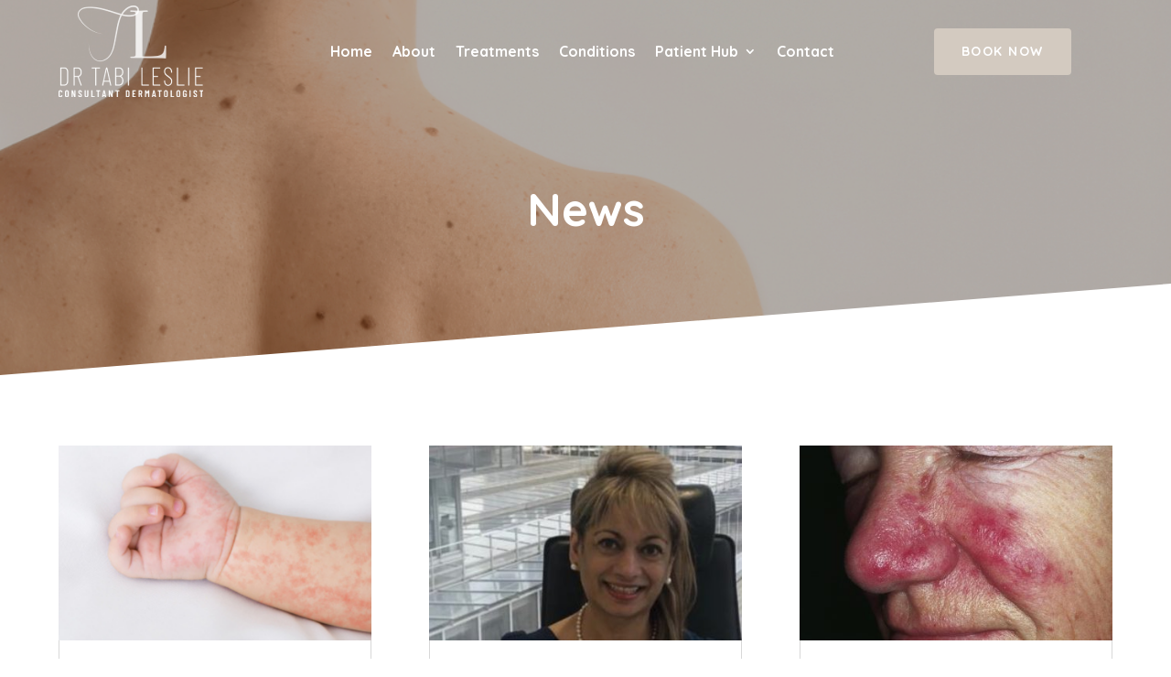

--- FILE ---
content_type: text/css
request_url: https://drtabileslie.com/wp-content/et-cache/1019/et-core-unified-1019.min.css?ver=1754585991
body_size: 3024
content:
.container{width:90%;max-width:1200px}.et_pb_row{width:90%;max-width:1200px}.four_banner_home .et_pb_column_1_4 h6{font-size:16px!important;line-height:24px!important}.booknow{background:#fff;color:#000}.booknow li a{background:#fff;color:#000!important}h1,h2,h3,h4,h5,h6{font-weight:700}h1{font-size:50px!important;line-height:60px!important}h2{font-size:44px!important;line-height:54px!important}h3{font-size:32px!important;line-height:44px!important;text-transform:capitalize}h4{font-size:30px!important;line-height:40px!important}h5{font-size:26px!important;line-height:36px!important}h6{font-size:22px!important;line-height:32px!important}.et_post_meta_wrapper h1{font-size:36px!important;line-height:46px!important}body{font-size:16px;line-height:28px;font-weight:500}@media screen and (max-width:980px){h1{font-size:44px!important;line-height:54px!important}h2{font-size:38px!important;line-height:48px!important}h3{font-size:32px!important;line-height:42px!important}h4{font-size:26px!important;line-height:36px!important}h5{font-size:22px!important;line-height:32px!important}h6{font-size:20px!important;line-height:30px!important}}@media screen and (max-width:767px){h1{font-size:36px!important;line-height:46px!important}h2{font-size:32px!important;line-height:42px!important}h3{font-size:26px!important;line-height:36px!important}h4{font-size:22px!important;line-height:32px!important}h5{font-size:20px!important;line-height:30px!important}h6{font-size:18px!important;line-height:28px!important}}body #page-container .et_pb_section .et_pb_button_0:after,body #page-container .et_pb_section .et_pb_cta_0.et_pb_promo .et_pb_promo_button.et_pb_button:after,body #page-container .et_pb_section .et_pb_button_1:after,body #page-container .et_pb_section .et_pb_contact_form_0.et_pb_contact_form_container.et_pb_module .et_pb_button:after{font-size:14px!important;font-weight:700!important;padding-top:4px!important}.footer-hospital1 .et-pb-icon{font-size:19px!important;color:#FFFFFF!important;padding-top:4px!important;font-weight:700!important}.footer-hospital1 .et_pb_blurb_container{padding-left:0px!important}.footer-hospital1 .et_pb_main_blurb_image{width:24px}.footer-cont1 .et_pb_blurb_container{padding-left:5px!important}.test-class .et_pb_slide_content{font-size:16px;font-weight:500;padding-bottom:80px}.test-class .et_pb_slide_description,.et_pb_slider_fullwidth_off .et_pb_slide_description{padding:0% 5% 0% 5%}.test-class .et_pb_slide{padding:0 0%}.firstsec{padding:40px 33px 50px 34px!important}.et_contact_bottom_container{float:left;margin-top:8px;display:block!important}.et_pb_contact_field textarea.et_pb_contact_message{min-height:100px}.et-pb-arrow-prev:before,.et-pb-arrow-next:before{font-size:20px}.news-page p:not(.has-background):last-of-type{padding-bottom:10px}.single-post .et_pb_section_1_tb_header.et_pb_section{padding-top:15px!important;padding-bottom:15px!important;background-color:#86817b!important}.et_pb_menu_0_tb_header .mobile_nav .mobile_menu_bar:before{color:#fff!important}

--- FILE ---
content_type: text/css
request_url: https://drtabileslie.com/wp-content/et-cache/1019/et-core-unified-tb-30-tb-226-deferred-1019.min.css?ver=1754585991
body_size: 833
content:
.et_pb_section_2_tb_footer.et_pb_section{padding-top:0px;padding-bottom:0px;background-color:#86817B!important}.et_pb_section_2_tb_footer,.et_pb_row_2_tb_footer,body #page-container .et-db #et-boc .et-l .et_pb_row_2_tb_footer.et_pb_row,body.et_pb_pagebuilder_layout.single #page-container #et-boc .et-l .et_pb_row_2_tb_footer.et_pb_row,body.et_pb_pagebuilder_layout.single.et_full_width_page #page-container #et-boc .et-l .et_pb_row_2_tb_footer.et_pb_row{width:100%;max-width:100%}.et_pb_divider_0_tb_footer{margin-bottom:0px!important}.et_pb_divider_0_tb_footer:before{border-top-color:#FFFFFF}.et_pb_text_7_tb_footer.et_pb_text,.et_pb_text_7_tb_footer.et_pb_text a{color:#FFFFFF!important}.et_pb_text_7_tb_footer{font-weight:700;width:90%}.et_pb_text_7_tb_footer.et_pb_module{margin-left:auto!important;margin-right:auto!important}